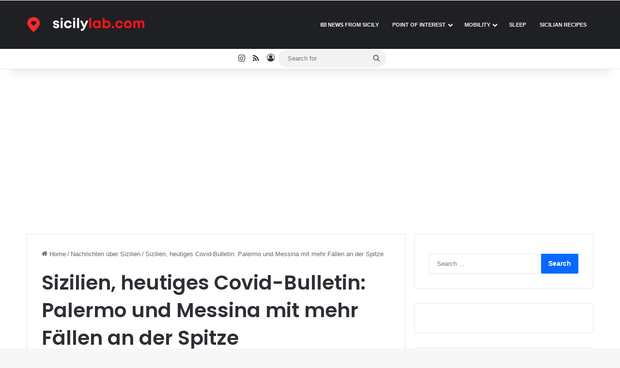

--- FILE ---
content_type: text/html; charset=UTF-8
request_url: https://sicilylab.com/sizilien-heutiges-covid-bulletin-palermo-und-messina-mit-mehr-fallen-an-der-spitze/
body_size: 20690
content:
<!DOCTYPE html>
<html lang="en-US">
<head>
	<meta charset="UTF-8">
	<meta name="google-adsense-account" content="ca-pub-0972176530158270">
	<link rel="profile" href="https://gmpg.org/xfn/11" />
	
<!-- Search Engine Optimization by Rank Math PRO - https://rankmath.com/ -->
<title>Sizilien, heutiges Covid-Bulletin: Palermo und Messina mit mehr Fällen an der Spitze - SicilyLab</title>
<meta name="description" content="#Sizilien #heutiges #CovidBulletin #Palermo #und #Messina #mit #mehr #Fällen #der #Spitze"/>
<meta name="robots" content="follow, index, max-snippet:-1, max-video-preview:-1, max-image-preview:large"/>
<link rel="canonical" href="https://sicilylab.com/sizilien-heutiges-covid-bulletin-palermo-und-messina-mit-mehr-fallen-an-der-spitze/" />
<meta property="og:locale" content="en_US" />
<meta property="og:type" content="article" />
<meta property="og:title" content="Sizilien, heutiges Covid-Bulletin: Palermo und Messina mit mehr Fällen an der Spitze - SicilyLab" />
<meta property="og:description" content="#Sizilien #heutiges #CovidBulletin #Palermo #und #Messina #mit #mehr #Fällen #der #Spitze" />
<meta property="og:url" content="https://sicilylab.com/sizilien-heutiges-covid-bulletin-palermo-und-messina-mit-mehr-fallen-an-der-spitze/" />
<meta property="og:site_name" content="SicilyLab" />
<meta property="article:section" content="Nachrichten über Sizilien" />
<meta property="og:updated_time" content="2025-05-01T02:32:20+02:00" />
<meta property="article:published_time" content="2022-03-20T17:30:08+01:00" />
<meta property="article:modified_time" content="2025-05-01T02:32:20+02:00" />
<meta name="twitter:card" content="summary_large_image" />
<meta name="twitter:title" content="Sizilien, heutiges Covid-Bulletin: Palermo und Messina mit mehr Fällen an der Spitze - SicilyLab" />
<meta name="twitter:description" content="#Sizilien #heutiges #CovidBulletin #Palermo #und #Messina #mit #mehr #Fällen #der #Spitze" />
<meta name="twitter:label1" content="Written by" />
<meta name="twitter:data1" content="admin" />
<meta name="twitter:label2" content="Time to read" />
<meta name="twitter:data2" content="Less than a minute" />
<script type="application/ld+json" class="rank-math-schema-pro">{"@context":"https://schema.org","@graph":[{"@type":["Person","Organization"],"@id":"https://sicilylab.com/#person","name":"SicilyLab"},{"@type":"WebSite","@id":"https://sicilylab.com/#website","url":"https://sicilylab.com","name":"SicilyLab","publisher":{"@id":"https://sicilylab.com/#person"},"inLanguage":"en-US"},{"@type":"BreadcrumbList","@id":"https://sicilylab.com/sizilien-heutiges-covid-bulletin-palermo-und-messina-mit-mehr-fallen-an-der-spitze/#breadcrumb","itemListElement":[{"@type":"ListItem","position":"1","item":{"@id":"https://sicilylab.com","name":"Home"}},{"@type":"ListItem","position":"2","item":{"@id":"https://sicilylab.com/nachrichten/","name":"Nachrichten \u00fcber Sizilien"}},{"@type":"ListItem","position":"3","item":{"@id":"https://sicilylab.com/sizilien-heutiges-covid-bulletin-palermo-und-messina-mit-mehr-fallen-an-der-spitze/","name":"Sizilien, heutiges Covid-Bulletin: Palermo und Messina mit mehr F\u00e4llen an der Spitze"}}]},{"@type":"WebPage","@id":"https://sicilylab.com/sizilien-heutiges-covid-bulletin-palermo-und-messina-mit-mehr-fallen-an-der-spitze/#webpage","url":"https://sicilylab.com/sizilien-heutiges-covid-bulletin-palermo-und-messina-mit-mehr-fallen-an-der-spitze/","name":"Sizilien, heutiges Covid-Bulletin: Palermo und Messina mit mehr F\u00e4llen an der Spitze - SicilyLab","datePublished":"2022-03-20T17:30:08+01:00","dateModified":"2025-05-01T02:32:20+02:00","isPartOf":{"@id":"https://sicilylab.com/#website"},"inLanguage":"en-US","breadcrumb":{"@id":"https://sicilylab.com/sizilien-heutiges-covid-bulletin-palermo-und-messina-mit-mehr-fallen-an-der-spitze/#breadcrumb"}},{"@type":"Person","@id":"https://sicilylab.com","name":"admin","url":"https://sicilylab.com","image":{"@type":"ImageObject","@id":"https://secure.gravatar.com/avatar/4c65633c3faf1a41862727c0a1497b837867b252bf961bf5292c64f43ca5d854?s=96&amp;d=mm&amp;r=g","url":"https://secure.gravatar.com/avatar/4c65633c3faf1a41862727c0a1497b837867b252bf961bf5292c64f43ca5d854?s=96&amp;d=mm&amp;r=g","caption":"admin","inLanguage":"en-US"},"sameAs":["https://sicilylab.com"]},{"@type":"BlogPosting","headline":"Sizilien, heutiges Covid-Bulletin: Palermo und Messina mit mehr F\u00e4llen an der Spitze - SicilyLab","datePublished":"2022-03-20T17:30:08+01:00","dateModified":"2025-05-01T02:32:20+02:00","articleSection":"Nachrichten \u00fcber Sizilien","author":{"@id":"https://sicilylab.com","name":"admin"},"publisher":{"@id":"https://sicilylab.com/#person"},"description":"#Sizilien #heutiges #CovidBulletin #Palermo #und #Messina #mit #mehr #F\u00e4llen #der #Spitze","name":"Sizilien, heutiges Covid-Bulletin: Palermo und Messina mit mehr F\u00e4llen an der Spitze - SicilyLab","@id":"https://sicilylab.com/sizilien-heutiges-covid-bulletin-palermo-und-messina-mit-mehr-fallen-an-der-spitze/#richSnippet","isPartOf":{"@id":"https://sicilylab.com/sizilien-heutiges-covid-bulletin-palermo-und-messina-mit-mehr-fallen-an-der-spitze/#webpage"},"inLanguage":"en-US","mainEntityOfPage":{"@id":"https://sicilylab.com/sizilien-heutiges-covid-bulletin-palermo-und-messina-mit-mehr-fallen-an-der-spitze/#webpage"}}]}</script>
<!-- /Rank Math WordPress SEO plugin -->

<link rel="alternate" type="application/rss+xml" title="SicilyLab &raquo; Feed" href="https://sicilylab.com/feed/" />
<link rel="alternate" type="application/rss+xml" title="SicilyLab &raquo; Comments Feed" href="https://sicilylab.com/comments/feed/" />

		<style type="text/css">
			:root{				
			--tie-preset-gradient-1: linear-gradient(135deg, rgba(6, 147, 227, 1) 0%, rgb(155, 81, 224) 100%);
			--tie-preset-gradient-2: linear-gradient(135deg, rgb(122, 220, 180) 0%, rgb(0, 208, 130) 100%);
			--tie-preset-gradient-3: linear-gradient(135deg, rgba(252, 185, 0, 1) 0%, rgba(255, 105, 0, 1) 100%);
			--tie-preset-gradient-4: linear-gradient(135deg, rgba(255, 105, 0, 1) 0%, rgb(207, 46, 46) 100%);
			--tie-preset-gradient-5: linear-gradient(135deg, rgb(238, 238, 238) 0%, rgb(169, 184, 195) 100%);
			--tie-preset-gradient-6: linear-gradient(135deg, rgb(74, 234, 220) 0%, rgb(151, 120, 209) 20%, rgb(207, 42, 186) 40%, rgb(238, 44, 130) 60%, rgb(251, 105, 98) 80%, rgb(254, 248, 76) 100%);
			--tie-preset-gradient-7: linear-gradient(135deg, rgb(255, 206, 236) 0%, rgb(152, 150, 240) 100%);
			--tie-preset-gradient-8: linear-gradient(135deg, rgb(254, 205, 165) 0%, rgb(254, 45, 45) 50%, rgb(107, 0, 62) 100%);
			--tie-preset-gradient-9: linear-gradient(135deg, rgb(255, 203, 112) 0%, rgb(199, 81, 192) 50%, rgb(65, 88, 208) 100%);
			--tie-preset-gradient-10: linear-gradient(135deg, rgb(255, 245, 203) 0%, rgb(182, 227, 212) 50%, rgb(51, 167, 181) 100%);
			--tie-preset-gradient-11: linear-gradient(135deg, rgb(202, 248, 128) 0%, rgb(113, 206, 126) 100%);
			--tie-preset-gradient-12: linear-gradient(135deg, rgb(2, 3, 129) 0%, rgb(40, 116, 252) 100%);
			--tie-preset-gradient-13: linear-gradient(135deg, #4D34FA, #ad34fa);
			--tie-preset-gradient-14: linear-gradient(135deg, #0057FF, #31B5FF);
			--tie-preset-gradient-15: linear-gradient(135deg, #FF007A, #FF81BD);
			--tie-preset-gradient-16: linear-gradient(135deg, #14111E, #4B4462);
			--tie-preset-gradient-17: linear-gradient(135deg, #F32758, #FFC581);

			
					--main-nav-background: #1f2024;
					--main-nav-secondry-background: rgba(0,0,0,0.2);
					--main-nav-primary-color: #0088ff;
					--main-nav-contrast-primary-color: #FFFFFF;
					--main-nav-text-color: #FFFFFF;
					--main-nav-secondry-text-color: rgba(225,255,255,0.5);
					--main-nav-main-border-color: rgba(255,255,255,0.07);
					--main-nav-secondry-border-color: rgba(255,255,255,0.04);
				
			}
		</style>
	<link rel="alternate" title="oEmbed (JSON)" type="application/json+oembed" href="https://sicilylab.com/wp-json/oembed/1.0/embed?url=https%3A%2F%2Fsicilylab.com%2Fsizilien-heutiges-covid-bulletin-palermo-und-messina-mit-mehr-fallen-an-der-spitze%2F" />
<link rel="alternate" title="oEmbed (XML)" type="text/xml+oembed" href="https://sicilylab.com/wp-json/oembed/1.0/embed?url=https%3A%2F%2Fsicilylab.com%2Fsizilien-heutiges-covid-bulletin-palermo-und-messina-mit-mehr-fallen-an-der-spitze%2F&#038;format=xml" />
<meta name="viewport" content="width=device-width, initial-scale=1.0" /><style id='wp-img-auto-sizes-contain-inline-css' type='text/css'>
img:is([sizes=auto i],[sizes^="auto," i]){contain-intrinsic-size:3000px 1500px}
/*# sourceURL=wp-img-auto-sizes-contain-inline-css */
</style>

<style id='wp-emoji-styles-inline-css' type='text/css'>

	img.wp-smiley, img.emoji {
		display: inline !important;
		border: none !important;
		box-shadow: none !important;
		height: 1em !important;
		width: 1em !important;
		margin: 0 0.07em !important;
		vertical-align: -0.1em !important;
		background: none !important;
		padding: 0 !important;
	}
/*# sourceURL=wp-emoji-styles-inline-css */
</style>
<link rel='stylesheet' id='wp-block-library-css' href='https://sicilylab.com/wp-includes/css/dist/block-library/style.min.css?ver=6.9' type='text/css' media='all' />
<style id='global-styles-inline-css' type='text/css'>
:root{--wp--preset--aspect-ratio--square: 1;--wp--preset--aspect-ratio--4-3: 4/3;--wp--preset--aspect-ratio--3-4: 3/4;--wp--preset--aspect-ratio--3-2: 3/2;--wp--preset--aspect-ratio--2-3: 2/3;--wp--preset--aspect-ratio--16-9: 16/9;--wp--preset--aspect-ratio--9-16: 9/16;--wp--preset--color--black: #000000;--wp--preset--color--cyan-bluish-gray: #abb8c3;--wp--preset--color--white: #ffffff;--wp--preset--color--pale-pink: #f78da7;--wp--preset--color--vivid-red: #cf2e2e;--wp--preset--color--luminous-vivid-orange: #ff6900;--wp--preset--color--luminous-vivid-amber: #fcb900;--wp--preset--color--light-green-cyan: #7bdcb5;--wp--preset--color--vivid-green-cyan: #00d084;--wp--preset--color--pale-cyan-blue: #8ed1fc;--wp--preset--color--vivid-cyan-blue: #0693e3;--wp--preset--color--vivid-purple: #9b51e0;--wp--preset--color--global-color: #0088ff;--wp--preset--gradient--vivid-cyan-blue-to-vivid-purple: linear-gradient(135deg,rgb(6,147,227) 0%,rgb(155,81,224) 100%);--wp--preset--gradient--light-green-cyan-to-vivid-green-cyan: linear-gradient(135deg,rgb(122,220,180) 0%,rgb(0,208,130) 100%);--wp--preset--gradient--luminous-vivid-amber-to-luminous-vivid-orange: linear-gradient(135deg,rgb(252,185,0) 0%,rgb(255,105,0) 100%);--wp--preset--gradient--luminous-vivid-orange-to-vivid-red: linear-gradient(135deg,rgb(255,105,0) 0%,rgb(207,46,46) 100%);--wp--preset--gradient--very-light-gray-to-cyan-bluish-gray: linear-gradient(135deg,rgb(238,238,238) 0%,rgb(169,184,195) 100%);--wp--preset--gradient--cool-to-warm-spectrum: linear-gradient(135deg,rgb(74,234,220) 0%,rgb(151,120,209) 20%,rgb(207,42,186) 40%,rgb(238,44,130) 60%,rgb(251,105,98) 80%,rgb(254,248,76) 100%);--wp--preset--gradient--blush-light-purple: linear-gradient(135deg,rgb(255,206,236) 0%,rgb(152,150,240) 100%);--wp--preset--gradient--blush-bordeaux: linear-gradient(135deg,rgb(254,205,165) 0%,rgb(254,45,45) 50%,rgb(107,0,62) 100%);--wp--preset--gradient--luminous-dusk: linear-gradient(135deg,rgb(255,203,112) 0%,rgb(199,81,192) 50%,rgb(65,88,208) 100%);--wp--preset--gradient--pale-ocean: linear-gradient(135deg,rgb(255,245,203) 0%,rgb(182,227,212) 50%,rgb(51,167,181) 100%);--wp--preset--gradient--electric-grass: linear-gradient(135deg,rgb(202,248,128) 0%,rgb(113,206,126) 100%);--wp--preset--gradient--midnight: linear-gradient(135deg,rgb(2,3,129) 0%,rgb(40,116,252) 100%);--wp--preset--font-size--small: 13px;--wp--preset--font-size--medium: 20px;--wp--preset--font-size--large: 36px;--wp--preset--font-size--x-large: 42px;--wp--preset--spacing--20: 0.44rem;--wp--preset--spacing--30: 0.67rem;--wp--preset--spacing--40: 1rem;--wp--preset--spacing--50: 1.5rem;--wp--preset--spacing--60: 2.25rem;--wp--preset--spacing--70: 3.38rem;--wp--preset--spacing--80: 5.06rem;--wp--preset--shadow--natural: 6px 6px 9px rgba(0, 0, 0, 0.2);--wp--preset--shadow--deep: 12px 12px 50px rgba(0, 0, 0, 0.4);--wp--preset--shadow--sharp: 6px 6px 0px rgba(0, 0, 0, 0.2);--wp--preset--shadow--outlined: 6px 6px 0px -3px rgb(255, 255, 255), 6px 6px rgb(0, 0, 0);--wp--preset--shadow--crisp: 6px 6px 0px rgb(0, 0, 0);}:where(.is-layout-flex){gap: 0.5em;}:where(.is-layout-grid){gap: 0.5em;}body .is-layout-flex{display: flex;}.is-layout-flex{flex-wrap: wrap;align-items: center;}.is-layout-flex > :is(*, div){margin: 0;}body .is-layout-grid{display: grid;}.is-layout-grid > :is(*, div){margin: 0;}:where(.wp-block-columns.is-layout-flex){gap: 2em;}:where(.wp-block-columns.is-layout-grid){gap: 2em;}:where(.wp-block-post-template.is-layout-flex){gap: 1.25em;}:where(.wp-block-post-template.is-layout-grid){gap: 1.25em;}.has-black-color{color: var(--wp--preset--color--black) !important;}.has-cyan-bluish-gray-color{color: var(--wp--preset--color--cyan-bluish-gray) !important;}.has-white-color{color: var(--wp--preset--color--white) !important;}.has-pale-pink-color{color: var(--wp--preset--color--pale-pink) !important;}.has-vivid-red-color{color: var(--wp--preset--color--vivid-red) !important;}.has-luminous-vivid-orange-color{color: var(--wp--preset--color--luminous-vivid-orange) !important;}.has-luminous-vivid-amber-color{color: var(--wp--preset--color--luminous-vivid-amber) !important;}.has-light-green-cyan-color{color: var(--wp--preset--color--light-green-cyan) !important;}.has-vivid-green-cyan-color{color: var(--wp--preset--color--vivid-green-cyan) !important;}.has-pale-cyan-blue-color{color: var(--wp--preset--color--pale-cyan-blue) !important;}.has-vivid-cyan-blue-color{color: var(--wp--preset--color--vivid-cyan-blue) !important;}.has-vivid-purple-color{color: var(--wp--preset--color--vivid-purple) !important;}.has-black-background-color{background-color: var(--wp--preset--color--black) !important;}.has-cyan-bluish-gray-background-color{background-color: var(--wp--preset--color--cyan-bluish-gray) !important;}.has-white-background-color{background-color: var(--wp--preset--color--white) !important;}.has-pale-pink-background-color{background-color: var(--wp--preset--color--pale-pink) !important;}.has-vivid-red-background-color{background-color: var(--wp--preset--color--vivid-red) !important;}.has-luminous-vivid-orange-background-color{background-color: var(--wp--preset--color--luminous-vivid-orange) !important;}.has-luminous-vivid-amber-background-color{background-color: var(--wp--preset--color--luminous-vivid-amber) !important;}.has-light-green-cyan-background-color{background-color: var(--wp--preset--color--light-green-cyan) !important;}.has-vivid-green-cyan-background-color{background-color: var(--wp--preset--color--vivid-green-cyan) !important;}.has-pale-cyan-blue-background-color{background-color: var(--wp--preset--color--pale-cyan-blue) !important;}.has-vivid-cyan-blue-background-color{background-color: var(--wp--preset--color--vivid-cyan-blue) !important;}.has-vivid-purple-background-color{background-color: var(--wp--preset--color--vivid-purple) !important;}.has-black-border-color{border-color: var(--wp--preset--color--black) !important;}.has-cyan-bluish-gray-border-color{border-color: var(--wp--preset--color--cyan-bluish-gray) !important;}.has-white-border-color{border-color: var(--wp--preset--color--white) !important;}.has-pale-pink-border-color{border-color: var(--wp--preset--color--pale-pink) !important;}.has-vivid-red-border-color{border-color: var(--wp--preset--color--vivid-red) !important;}.has-luminous-vivid-orange-border-color{border-color: var(--wp--preset--color--luminous-vivid-orange) !important;}.has-luminous-vivid-amber-border-color{border-color: var(--wp--preset--color--luminous-vivid-amber) !important;}.has-light-green-cyan-border-color{border-color: var(--wp--preset--color--light-green-cyan) !important;}.has-vivid-green-cyan-border-color{border-color: var(--wp--preset--color--vivid-green-cyan) !important;}.has-pale-cyan-blue-border-color{border-color: var(--wp--preset--color--pale-cyan-blue) !important;}.has-vivid-cyan-blue-border-color{border-color: var(--wp--preset--color--vivid-cyan-blue) !important;}.has-vivid-purple-border-color{border-color: var(--wp--preset--color--vivid-purple) !important;}.has-vivid-cyan-blue-to-vivid-purple-gradient-background{background: var(--wp--preset--gradient--vivid-cyan-blue-to-vivid-purple) !important;}.has-light-green-cyan-to-vivid-green-cyan-gradient-background{background: var(--wp--preset--gradient--light-green-cyan-to-vivid-green-cyan) !important;}.has-luminous-vivid-amber-to-luminous-vivid-orange-gradient-background{background: var(--wp--preset--gradient--luminous-vivid-amber-to-luminous-vivid-orange) !important;}.has-luminous-vivid-orange-to-vivid-red-gradient-background{background: var(--wp--preset--gradient--luminous-vivid-orange-to-vivid-red) !important;}.has-very-light-gray-to-cyan-bluish-gray-gradient-background{background: var(--wp--preset--gradient--very-light-gray-to-cyan-bluish-gray) !important;}.has-cool-to-warm-spectrum-gradient-background{background: var(--wp--preset--gradient--cool-to-warm-spectrum) !important;}.has-blush-light-purple-gradient-background{background: var(--wp--preset--gradient--blush-light-purple) !important;}.has-blush-bordeaux-gradient-background{background: var(--wp--preset--gradient--blush-bordeaux) !important;}.has-luminous-dusk-gradient-background{background: var(--wp--preset--gradient--luminous-dusk) !important;}.has-pale-ocean-gradient-background{background: var(--wp--preset--gradient--pale-ocean) !important;}.has-electric-grass-gradient-background{background: var(--wp--preset--gradient--electric-grass) !important;}.has-midnight-gradient-background{background: var(--wp--preset--gradient--midnight) !important;}.has-small-font-size{font-size: var(--wp--preset--font-size--small) !important;}.has-medium-font-size{font-size: var(--wp--preset--font-size--medium) !important;}.has-large-font-size{font-size: var(--wp--preset--font-size--large) !important;}.has-x-large-font-size{font-size: var(--wp--preset--font-size--x-large) !important;}
/*# sourceURL=global-styles-inline-css */
</style>

<style id='classic-theme-styles-inline-css' type='text/css'>
/*! This file is auto-generated */
.wp-block-button__link{color:#fff;background-color:#32373c;border-radius:9999px;box-shadow:none;text-decoration:none;padding:calc(.667em + 2px) calc(1.333em + 2px);font-size:1.125em}.wp-block-file__button{background:#32373c;color:#fff;text-decoration:none}
/*# sourceURL=/wp-includes/css/classic-themes.min.css */
</style>
<link rel='stylesheet' id='toc-screen-css' href='https://sicilylab.com/wp-content/plugins/table-of-contents-plus/screen.min.css?ver=2411.1' type='text/css' media='all' />
<link rel='stylesheet' id='tie-css-base-css' href='https://sicilylab.com/wp-content/themes/jannah/assets/css/base.min.css?ver=7.6.3' type='text/css' media='all' />
<link rel='stylesheet' id='tie-css-styles-css' href='https://sicilylab.com/wp-content/themes/jannah/assets/css/style.min.css?ver=7.6.3' type='text/css' media='all' />
<link rel='stylesheet' id='tie-css-widgets-css' href='https://sicilylab.com/wp-content/themes/jannah/assets/css/widgets.min.css?ver=7.6.3' type='text/css' media='all' />
<link rel='stylesheet' id='tie-css-helpers-css' href='https://sicilylab.com/wp-content/themes/jannah/assets/css/helpers.min.css?ver=7.6.3' type='text/css' media='all' />
<link rel='stylesheet' id='tie-fontawesome5-css' href='https://sicilylab.com/wp-content/themes/jannah/assets/css/fontawesome.css?ver=7.6.3' type='text/css' media='all' />
<link rel='stylesheet' id='tie-css-ilightbox-css' href='https://sicilylab.com/wp-content/themes/jannah/assets/ilightbox/dark-skin/skin.css?ver=7.6.3' type='text/css' media='all' />
<link rel='stylesheet' id='tie-css-shortcodes-css' href='https://sicilylab.com/wp-content/themes/jannah/assets/css/plugins/shortcodes.min.css?ver=7.6.3' type='text/css' media='all' />
<link rel='stylesheet' id='tie-css-single-css' href='https://sicilylab.com/wp-content/themes/jannah/assets/css/single.min.css?ver=7.6.3' type='text/css' media='all' />
<link rel='stylesheet' id='tie-css-print-css' href='https://sicilylab.com/wp-content/themes/jannah/assets/css/print.css?ver=7.6.3' type='text/css' media='print' />
<link rel='stylesheet' id='tie-theme-child-css-css' href='https://sicilylab.com/wp-content/themes/jannah-child/style.css?ver=6.9' type='text/css' media='all' />
<style id='tie-theme-child-css-inline-css' type='text/css'>
.wf-active .logo-text,.wf-active h1,.wf-active h2,.wf-active h3,.wf-active h4,.wf-active h5,.wf-active h6,.wf-active .the-subtitle{font-family: 'Poppins';}#main-nav .main-menu > ul > li > a{font-size: 11px;text-transform: uppercase;}#tie-wrapper .media-page-layout .thumb-title,#tie-wrapper .mag-box.full-width-img-news-box .posts-items>li .post-title,#tie-wrapper .miscellaneous-box .posts-items>li:first-child .post-title,#tie-wrapper .big-thumb-left-box .posts-items li:first-child .post-title{font-size: 12px;}@media (min-width: 992px){.full-width .fullwidth-slider-wrapper .thumb-overlay .thumb-content .thumb-title,.full-width .wide-next-prev-slider-wrapper .thumb-overlay .thumb-content .thumb-title,.full-width .wide-slider-with-navfor-wrapper .thumb-overlay .thumb-content .thumb-title,.full-width .boxed-slider-wrapper .thumb-overlay .thumb-title{font-size: 12px;}}#content a:hover{text-decoration: underline !important;}#tie-container a.post-title:hover,#tie-container .post-title a:hover,#tie-container .thumb-overlay .thumb-title a:hover{background-size: 100% 2px;text-decoration: none !important;}a.post-title,.post-title a{background-image: linear-gradient(to bottom,#000 0%,#000 98%);background-size: 0 1px;background-repeat: no-repeat;background-position: left 100%;color: #000;}.dark-skin a.post-title,.dark-skin .post-title a{color: #fff;background-image: linear-gradient(to bottom,#fff 0%,#fff 98%);}#header-notification-bar{background: var( --tie-preset-gradient-13 );}#header-notification-bar{--tie-buttons-color: #FFFFFF;--tie-buttons-border-color: #FFFFFF;--tie-buttons-hover-color: #e1e1e1;--tie-buttons-hover-text: #000000;}#header-notification-bar{--tie-buttons-text: #000000;}.tie-cat-128,.tie-cat-item-128 > span{background-color:#e67e22 !important;color:#FFFFFF !important;}.tie-cat-128:after{border-top-color:#e67e22 !important;}.tie-cat-128:hover{background-color:#c86004 !important;}.tie-cat-128:hover:after{border-top-color:#c86004 !important;}.tie-cat-134,.tie-cat-item-134 > span{background-color:#2ecc71 !important;color:#FFFFFF !important;}.tie-cat-134:after{border-top-color:#2ecc71 !important;}.tie-cat-134:hover{background-color:#10ae53 !important;}.tie-cat-134:hover:after{border-top-color:#10ae53 !important;}.tie-cat-141,.tie-cat-item-141 > span{background-color:#9b59b6 !important;color:#FFFFFF !important;}.tie-cat-141:after{border-top-color:#9b59b6 !important;}.tie-cat-141:hover{background-color:#7d3b98 !important;}.tie-cat-141:hover:after{border-top-color:#7d3b98 !important;}.tie-cat-143,.tie-cat-item-143 > span{background-color:#34495e !important;color:#FFFFFF !important;}.tie-cat-143:after{border-top-color:#34495e !important;}.tie-cat-143:hover{background-color:#162b40 !important;}.tie-cat-143:hover:after{border-top-color:#162b40 !important;}.tie-cat-145,.tie-cat-item-145 > span{background-color:#795548 !important;color:#FFFFFF !important;}.tie-cat-145:after{border-top-color:#795548 !important;}.tie-cat-145:hover{background-color:#5b372a !important;}.tie-cat-145:hover:after{border-top-color:#5b372a !important;}.tie-cat-146,.tie-cat-item-146 > span{background-color:#4CAF50 !important;color:#FFFFFF !important;}.tie-cat-146:after{border-top-color:#4CAF50 !important;}.tie-cat-146:hover{background-color:#2e9132 !important;}.tie-cat-146:hover:after{border-top-color:#2e9132 !important;}@media (max-width: 991px){.side-aside.normal-side{background: #2f88d6;background: -webkit-linear-gradient(135deg,#5933a2,#2f88d6 );background: -moz-linear-gradient(135deg,#5933a2,#2f88d6 );background: -o-linear-gradient(135deg,#5933a2,#2f88d6 );background: linear-gradient(135deg,#2f88d6,#5933a2 );}}.fot {text-align: left;}a { color: blu; font-style: bold;}.entry clearfix a{ font-variant;color:blue}  color: blu;:root{ --p24h-radius: 14px; --p24h-radius-sm: 10px; --p24h-text: #111827; --p24h-muted: #4b5563; --p24h-border: rgba(17,24,39,.12); --p24h-blue: #2563eb; --p24h-cyan: #06b6d4; --p24h-green: #16a34a; --p24h-amber: #f59e0b; --p24h-red: #ef4444; --p24h-purple: #7c3aed; --p24h-bg-soft: #f8fafc; --p24h-shadow: 0 10px 28px rgba(17,24,39,.10); --p24h-shadow-sm: 0 6px 18px rgba(17,24,39,.10);}.p24h-chips{ display:flex; flex-wrap:wrap; gap:10px; margin: 12px 0 14px;}.p24h-chip{ display:inline-flex; align-items:center; gap:8px; padding:8px 12px; border-radius: 999px; text-decoration:none !important; font-weight: 700; font-size: 14px; color: var(--p24h-text) !important; background: linear-gradient(180deg,#ffffff,#f3f4f6); border: 1px solid var(--p24h-border); box-shadow: 0 3px 10px rgba(17,24,39,.06); transition: transform .15s ease,box-shadow .15s ease;}.p24h-chip:hover{ transform: translateY(-1px); box-shadow: 0 10px 22px rgba(17,24,39,.12);}.p24h-map{ margin: 12px 0 14px; border-radius: var(--p24h-radius); overflow:hidden; box-shadow: var(--p24h-shadow); border: 1px solid var(--p24h-border); background: #fff;}.p24h-map iframe{ width: 100% !important; max-width: 100% !important; border: 0 !important; display:block;}.p24h-box{ margin: 14px 0; padding: 12px 14px; border-radius: var(--p24h-radius); border: 1px solid var(--p24h-border); background: var(--p24h-bg-soft); box-shadow: 0 6px 18px rgba(17,24,39,.08); color: var(--p24h-text);}.p24h-box strong{ font-weight: 800;}.p24h-box--info{ border-left: 6px solid var(--p24h-blue); background: linear-gradient(180deg,rgba(37,99,235,.10),rgba(248,250,252,1));}.p24h-box--warning{ border-left: 6px solid var(--p24h-red); background: linear-gradient(180deg,rgba(239,68,68,.10),rgba(248,250,252,1));}.p24h-box--note{ border-left: 6px solid var(--p24h-purple); background: linear-gradient(180deg,rgba(124,58,237,.10),rgba(248,250,252,1));}.p24h-box ul{ margin: 10px 0 0 18px;}.p24h-card{ margin: 14px 0; padding: 14px 14px; border-radius: var(--p24h-radius); border: 1px solid var(--p24h-border); background: #fff; box-shadow: var(--p24h-shadow-sm);}.p24h-card h3{ margin: 0 0 8px; font-size: 18px; line-height: 1.25;}.p24h-card .p24h-meta{ margin: 0 0 10px; color: var(--p24h-muted);}.p24h-card .p24h-meta strong{ color: var(--p24h-text);}.p24h-card-pharmacy{ border-left: 6px solid var(--p24h-green); background: linear-gradient(180deg,rgba(22,163,74,.07),#ffffff 45%);}.p24h-card-parapharmacy{ border-left: 6px solid var(--p24h-cyan); background: linear-gradient(180deg,rgba(6,182,212,.08),#ffffff 45%);}.p24h-links{ display:flex; flex-wrap:wrap; gap:10px;}.p24h-btn{ display:inline-flex; align-items:center; gap:8px; padding: 10px 12px; border-radius: 12px; text-decoration:none !important; font-weight: 800; font-size: 14px; border: 1px solid rgba(0,0,0,.08); background: linear-gradient(180deg,#ffffff,#f3f4f6); color: var(--p24h-text) !important; box-shadow: 0 4px 14px rgba(17,24,39,.10); transition: transform .15s ease,box-shadow .15s ease;}.p24h-btn:hover{ transform: translateY(-1px); box-shadow: 0 12px 26px rgba(17,24,39,.16);}.p24h-btn-ghost{ background: #fff; border: 1px dashed rgba(17,24,39,.25);}.p24h-card ul,.p24h-box ul{ padding-left: 18px;}.p24h-card li,.p24h-box li{ margin: 6px 0;}.entry-content h3{ letter-spacing: -.01em;}@media (max-width: 600px){ .p24h-chip{ font-size: 13px; padding: 8px 10px; } .p24h-card{ padding: 12px; } .p24h-btn{ width: 100%; justify-content:center; }}.vl-tip-box { background: #f8fafc; border: 1px solid #e5e7eb; padding: 12px 12px; border-radius: 12px; margin: 12px 0;}.vl-tip-box__label { margin: 0 0 6px 0; font-weight: 600;}.vl-tip-box__content { margin: 0;}.vl-report-box { background: #eefbf3; border: 1px solid #c7f0d5; padding: 14px 14px; border-radius: 12px; margin: 14px 0;}.vl-report-box__title { margin: 0 0 8px 0; font-weight: 600;}.vl-report-box__text { margin: 0 0 8px 0;}.vl-report-box__mail { margin: 0;}.vl-report-box__mail a { text-decoration: none; font-weight: 600;}.vl-report-box__mail a:hover { text-decoration: underline;}
/*# sourceURL=tie-theme-child-css-inline-css */
</style>
<script type="text/javascript" src="https://sicilylab.com/wp-includes/js/jquery/jquery.min.js?ver=3.7.1" id="jquery-core-js"></script>
<script type="text/javascript" src="https://sicilylab.com/wp-includes/js/jquery/jquery-migrate.min.js?ver=3.4.1" id="jquery-migrate-js"></script>
<script type="text/javascript" id="seo-automated-link-building-js-extra">
/* <![CDATA[ */
var seoAutomatedLinkBuilding = {"ajaxUrl":"https://sicilylab.com/wp-admin/admin-ajax.php"};
//# sourceURL=seo-automated-link-building-js-extra
/* ]]> */
</script>
<script type="text/javascript" src="https://sicilylab.com/wp-content/plugins/seo-automated-link-building/js/seo-automated-link-building.js?ver=6.9" id="seo-automated-link-building-js"></script>
<link rel="https://api.w.org/" href="https://sicilylab.com/wp-json/" /><link rel="alternate" title="JSON" type="application/json" href="https://sicilylab.com/wp-json/wp/v2/posts/181026" /><meta name="generator" content="WordPress 6.9" />
<link rel='shortlink' href='https://sicilylab.com/?p=181026' />
<meta http-equiv="X-UA-Compatible" content="IE=edge"><script async src="https://pagead2.googlesyndication.com/pagead/js/adsbygoogle.js?client=ca-pub-0972176530158270"
     crossorigin="anonymous"></script>
<!-- GetYourGuide Analytics -->

<script async defer src="https://widget.getyourguide.com/dist/pa.umd.production.min.js" data-gyg-partner-id="1BSBCLG"></script>
<script type="text/javascript" id="google_gtagjs" src="https://www.googletagmanager.com/gtag/js?id=G-9D1BV1E0YX" async="async"></script>
<script type="text/javascript" id="google_gtagjs-inline">
/* <![CDATA[ */
window.dataLayer = window.dataLayer || [];function gtag(){dataLayer.push(arguments);}gtag('js', new Date());gtag('config', 'G-9D1BV1E0YX', {} );
/* ]]> */
</script>
<link rel="icon" href="https://sicilylab.com/wp-content/uploads/2023/06/cropped-sicilylab_favico-1-768x768.png.jpg" sizes="32x32" />
<link rel="icon" href="https://sicilylab.com/wp-content/uploads/2023/06/cropped-sicilylab_favico-1-768x768.png.jpg" sizes="192x192" />
<link rel="apple-touch-icon" href="https://sicilylab.com/wp-content/uploads/2023/06/cropped-sicilylab_favico-1-768x768.png.jpg" />
<meta name="msapplication-TileImage" content="https://sicilylab.com/wp-content/uploads/2023/06/cropped-sicilylab_favico-1-768x768.png.jpg" />
</head>

<body id="tie-body" class="wp-singular post-template-default single single-post postid-181026 single-format-standard wp-theme-jannah wp-child-theme-jannah-child wrapper-has-shadow block-head-1 magazine1 is-thumb-overlay-disabled is-desktop is-header-layout-1 sidebar-right has-sidebar post-layout-1 narrow-title-narrow-media">



<div class="background-overlay">

	<div id="tie-container" class="site tie-container">

		
		<div id="tie-wrapper">

			
<header id="theme-header" class="theme-header header-layout-1 main-nav-dark main-nav-default-dark main-nav-below no-stream-item top-nav-active top-nav-light top-nav-default-light top-nav-below top-nav-below-main-nav has-shadow has-normal-width-logo mobile-header-default">
	
<div class="main-nav-wrapper">
	<nav id="main-nav"  class="main-nav header-nav menu-style-default menu-style-solid-bg" style="line-height:100px" aria-label="Primary Navigation">
		<div class="container">

			<div class="main-menu-wrapper">

				<div id="mobile-header-components-area_1" class="mobile-header-components"><ul class="components"><li class="mobile-component_menu custom-menu-link"><a href="#" id="mobile-menu-icon" class=""><span class="tie-mobile-menu-icon nav-icon is-layout-1"></span><span class="screen-reader-text">Menu</span></a></li></ul></div>
						<div class="header-layout-1-logo" style="width:271px">
							
		<div id="logo" class="image-logo" >

			
			<a title="Sicilylab" href="https://sicilylab.com/">
				
				<picture class="tie-logo-default tie-logo-picture">
					
					<source class="tie-logo-source-default tie-logo-source" srcset="https://sicilylab.com/wp-content/uploads/2023/01/sicilylab-logo.png">
					<img class="tie-logo-img-default tie-logo-img" src="https://sicilylab.com/wp-content/uploads/2023/01/sicilylab-logo.png" alt="Sicilylab" width="271" height="60" style="max-height:60px; width: auto;" />
				</picture>
						</a>

			
		</div><!-- #logo /-->

								</div>

						<div id="mobile-header-components-area_2" class="mobile-header-components"><ul class="components"><li class="mobile-component_search custom-menu-link">
				<a href="#" class="tie-search-trigger-mobile">
					<span class="tie-icon-search tie-search-icon" aria-hidden="true"></span>
					<span class="screen-reader-text">Search for</span>
				</a>
			</li></ul></div>
				<div id="menu-components-wrap">

					
					<div class="main-menu main-menu-wrap">
						<div id="main-nav-menu" class="main-menu header-menu"><ul id="menu-primary-menu" class="menu"><li id="menu-item-407956" class="menu-item menu-item-type-taxonomy menu-item-object-category menu-item-407956 menu-item-has-icon"><a href="https://sicilylab.com/news/"> <span aria-hidden="true" class="tie-menu-icon far fa-newspaper"></span> News from Sicily</a></li>
<li id="menu-item-976804" class="menu-item menu-item-type-taxonomy menu-item-object-category menu-item-has-children menu-item-976804"><a href="https://sicilylab.com/point-of-interest/">Point of interest</a>
<ul class="sub-menu menu-sub-content">
	<li id="menu-item-976849" class="menu-item menu-item-type-custom menu-item-object-custom menu-item-976849"><a href="https://sicilylab.com/tag/poi-agrigento/">POI Agrigento</a></li>
	<li id="menu-item-977389" class="menu-item menu-item-type-custom menu-item-object-custom menu-item-977389"><a href="https://sicilylab.com/tag/poi-messina/">POI Messina</a></li>
	<li id="menu-item-976847" class="menu-item menu-item-type-custom menu-item-object-custom menu-item-976847"><a href="https://sicilylab.com/tag/poi-palermo/">POI Palermo</a></li>
</ul>
</li>
<li id="menu-item-976803" class="menu-item menu-item-type-taxonomy menu-item-object-category menu-item-has-children menu-item-976803"><a href="https://sicilylab.com/mobility/">Mobility</a>
<ul class="sub-menu menu-sub-content">
	<li id="menu-item-976850" class="menu-item menu-item-type-custom menu-item-object-custom menu-item-976850"><a href="https://sicilylab.com/tag/mobility-palermo/">Mobility Palermo</a></li>
	<li id="menu-item-976852" class="menu-item menu-item-type-custom menu-item-object-custom menu-item-976852"><a href="https://sicilylab.com/tag/mobility-trapani/">Mobility Trapani</a></li>
</ul>
</li>
<li id="menu-item-407958" class="menu-item menu-item-type-taxonomy menu-item-object-category menu-item-407958"><a href="https://sicilylab.com/to-sleep/">Sleep</a></li>
<li id="menu-item-972434" class="menu-item menu-item-type-taxonomy menu-item-object-category menu-item-972434"><a href="https://sicilylab.com/sicilian-recipes/">Sicilian recipes</a></li>
</ul></div>					</div><!-- .main-menu /-->

					<ul class="components"></ul><!-- Components -->
				</div><!-- #menu-components-wrap /-->
			</div><!-- .main-menu-wrapper /-->
		</div><!-- .container /-->

			</nav><!-- #main-nav /-->
</div><!-- .main-nav-wrapper /-->


<nav id="top-nav"  class="has-menu-components top-nav header-nav" aria-label="Secondary Navigation">
	<div class="container">
		<div class="topbar-wrapper">

			
			<div class="tie-alignleft">
							</div><!-- .tie-alignleft /-->

			<div class="tie-alignright">
				<ul class="components"> <li class="social-icons-item"><a class="social-link instagram-social-icon" rel="external noopener nofollow" target="_blank" href="#"><span class="tie-social-icon tie-icon-instagram"></span><span class="screen-reader-text">Instagram</span></a></li><li class="social-icons-item"><a class="social-link rss-social-icon" rel="external noopener nofollow" target="_blank" href="https://sicilylab.com/feed/"><span class="tie-social-icon tie-icon-feed"></span><span class="screen-reader-text">RSS</span></a></li> 
	
		<li class=" popup-login-icon menu-item custom-menu-link">
			<a href="#" class="lgoin-btn tie-popup-trigger">
				<span class="tie-icon-author" aria-hidden="true"></span>
				<span class="screen-reader-text">Log In</span>			</a>
		</li>

						<li class="search-bar menu-item custom-menu-link" aria-label="Search">
				<form method="get" id="search" action="https://sicilylab.com/">
					<input id="search-input"  inputmode="search" type="text" name="s" title="Search for" placeholder="Search for" />
					<button id="search-submit" type="submit">
						<span class="tie-icon-search tie-search-icon" aria-hidden="true"></span>
						<span class="screen-reader-text">Search for</span>
					</button>
				</form>
			</li>
			</ul><!-- Components -->			</div><!-- .tie-alignright /-->

		</div><!-- .topbar-wrapper /-->
	</div><!-- .container /-->
</nav><!-- #top-nav /-->
</header>

<div id="content" class="site-content container"><div id="main-content-row" class="tie-row main-content-row">

<div class="main-content tie-col-md-8 tie-col-xs-12" role="main">

	
	<article id="the-post" class="container-wrapper post-content tie-standard">

		
<header class="entry-header-outer">

	<nav id="breadcrumb"><a href="https://sicilylab.com/"><span class="tie-icon-home" aria-hidden="true"></span> Home</a><em class="delimiter">/</em><a href="https://sicilylab.com/nachrichten/">Nachrichten über Sizilien</a><em class="delimiter">/</em><span class="current">Sizilien, heutiges Covid-Bulletin: Palermo und Messina mit mehr Fällen an der Spitze</span></nav><script type="application/ld+json">{"@context":"http:\/\/schema.org","@type":"BreadcrumbList","@id":"#Breadcrumb","itemListElement":[{"@type":"ListItem","position":1,"item":{"name":"Home","@id":"https:\/\/sicilylab.com\/"}},{"@type":"ListItem","position":2,"item":{"name":"Nachrichten \u00fcber Sizilien","@id":"https:\/\/sicilylab.com\/nachrichten\/"}}]}</script>
	<div class="entry-header">

		
		<h1 class="post-title entry-title">
			Sizilien, heutiges Covid-Bulletin: Palermo und Messina mit mehr Fällen an der Spitze		</h1>

		<div class="single-post-meta post-meta clearfix"><span class="meta-item last-updated">Last Updated: May 1, 2025</span><div class="tie-alignright"><span class="meta-views meta-item "><span class="tie-icon-fire" aria-hidden="true"></span> 52 </span></div></div><!-- .post-meta -->	</div><!-- .entry-header /-->

	
	
</header><!-- .entry-header-outer /-->


<div  class="featured-area"><div class="featured-area-inner"><figure class="single-featured-image"></figure></div></div>
		<div class="entry-content entry clearfix">

			
			<p>This content has been archived. It may no longer be relevant</p><p>#Sizilien #heutiges #CovidBulletin #Palermo #und #Messina #mit #mehr #Fällen #der #Spitze</p>
<div>
<p><button id="listenButton1" class="responsivevoice-button" type="button" value="Play" title="ResponsiveVoice Tap to Start/Stop Speech"><span>? Audio des Artikels anhören</span></button></p>
<div align="justify">
<p><strong>SIZILIEN &#8211;</strong> Ich bin <strong>3.696</strong> der <strong>positiver Strom</strong> zum <strong>Covid</strong> in <strong>Sizilien</strong>für insgesamt 236.862.<br /><strong>4.777</strong> stattdessen ich <strong>neue Fälle</strong>die 905.770 Stufen erreichen, die seit dem Anfang des angesteckt werden <strong>Pandemie</strong> auf der Insel.</p>
<p>Auch für heute <strong>Sonntag, 20.<br />März</strong>kommen von der <strong>Gesundheitsministerium</strong> die neuen Daten auf der <strong>Coronavirus-Situation in Sizilien</strong>.</p>
<p><strong>2.225</strong> der <strong>entlassen / geheilt</strong>für insgesamt 659.048 Probanden, die die Krankheit überwunden und besiegt haben.<br /><strong>12</strong> endlich ich <strong>verstorben</strong>.<br /> Die <strong>die Opfer</strong> insgesamt berühren sie i <strong>10 Tausend</strong> und genau 9.860 Sizilianer sind durch das Virus ums Leben gekommen.</p>
<h2>Covid-Fälle nach Provinz (insgesamt und Anstieg der Fälle)</h2>
<ul>
<li><strong>Palermo</strong>: 215.192 (<strong>1.663</strong>);</li>
<li><strong>Catania</strong>: 198.740 (<strong>709</strong>);</li>
<li><strong>Messina</strong>: 121.514 (<strong>1.303</strong>);</li>
<li><strong>Syrakus</strong>: 84.269 (<strong>422</strong>);</li>
<li><strong>Agrigent</strong>: 68.395 (<strong>637</strong>);</li>
<li><strong><a href="https://sicilylab.com/ragusa-superiore/" data-internallinksmanager029f6b8e52c="6" title="Ragusa Superiore">Ragusa</a></strong>: 67.558 (<strong>445</strong>);</li>
<li><strong><a href="https://sicilylab.com/trapani/" data-internallinksmanager029f6b8e52c="13" title="Trapani seaside attractions, places to visit and suggested hotels">Trapani</a></strong>: 67.023 (<strong>323</strong>);</li>
<li><strong>Caltanisetta</strong>: 56.465 (<strong>324</strong>);</li>
<li><strong>Enna</strong>: 26.614 (<strong>107</strong>).</li>
</ul>
<h2>Notiz</h2>
<p>Die Region Sizilien kommuniziert über die <strong>Gesamtzahl der bestätigten Fälle</strong> heute mitgeteilt, n.<br /><strong>1.156 beziehen sich auf Tage vor dem 19.03.22</strong> (davon Nr.<br />1032 vom 18.03.22) und das zwischen i <strong>verstorben</strong> heute mitgeteilt, <strong>2</strong> beziehen sich auf den 19.03.2022, <strong>6</strong> bis 18.03.2022, <strong>3</strong> bis 28.01.2022, <strong>1</strong> bis 22.01.2022.</p>
</div>
<p><span></span><span><span></span>&lt;meta itemprop=&quot;name&quot; content=&quot;L’informazione digitale siciliana.<br />Quotidiano di cronaca, meteo, coronavirus, scuola, sport, politica in Sicilia.&#8221;/&gt;</span></div>

			
		</div><!-- .entry-content /-->

				<div id="post-extra-info">
			<div class="theiaStickySidebar">
				<div class="single-post-meta post-meta clearfix"><span class="meta-item last-updated">Last Updated: May 1, 2025</span><div class="tie-alignright"><span class="meta-views meta-item "><span class="tie-icon-fire" aria-hidden="true"></span> 52 </span></div></div><!-- .post-meta -->
			</div>
		</div>

		<div class="clearfix"></div>
		<script id="tie-schema-json" type="application/ld+json">{"@context":"http:\/\/schema.org","@type":"BlogPosting","dateCreated":"2022-03-20T17:30:08+01:00","datePublished":"2022-03-20T17:30:08+01:00","dateModified":"2025-05-01T02:32:20+02:00","headline":"Sizilien, heutiges Covid-Bulletin: Palermo und Messina mit mehr F\u00e4llen an der Spitze","name":"Sizilien, heutiges Covid-Bulletin: Palermo und Messina mit mehr F\u00e4llen an der Spitze","keywords":[],"url":"https:\/\/sicilylab.com\/sizilien-heutiges-covid-bulletin-palermo-und-messina-mit-mehr-fallen-an-der-spitze\/","description":"#Sizilien #heutiges #CovidBulletin #Palermo #und #Messina #mit #mehr #F\u00e4llen #der #Spitze ? Audio des Artikels anh\u00f6ren SIZILIEN - Ich bin 3.696 der positiver Strom zum Covid in Sizilienf\u00fcr insgesamt 2","copyrightYear":"2022","articleSection":"Nachrichten \u00fcber Sizilien","articleBody":"#Sizilien #heutiges #CovidBulletin #Palermo #und #Messina #mit #mehr #F\u00e4llen #der #Spitze\r\n\n\n? Audio des Artikels anh\u00f6ren\n\nSIZILIEN - Ich bin 3.696 der positiver Strom zum Covid in Sizilienf\u00fcr insgesamt 236.862.4.777 stattdessen ich neue F\u00e4lledie 905.770 Stufen erreichen, die seit dem Anfang des angesteckt werden Pandemie auf der Insel.\nAuch f\u00fcr heute Sonntag, 20.M\u00e4rzkommen von der Gesundheitsministerium die neuen Daten auf der Coronavirus-Situation in Sizilien.\n2.225 der entlassen \/ geheiltf\u00fcr insgesamt 659.048 Probanden, die die Krankheit \u00fcberwunden und besiegt haben.12 endlich ich verstorben. Die die Opfer insgesamt ber\u00fchren sie i 10 Tausend und genau 9.860 Sizilianer sind durch das Virus ums Leben gekommen.\nCovid-F\u00e4lle nach Provinz (insgesamt und Anstieg der F\u00e4lle)\nPalermo: 215.192 (1.663);\nCatania: 198.740 (709);\nMessina: 121.514 (1.303);\nSyrakus: 84.269 (422);\nAgrigent: 68.395 (637);\nRagusa: 67.558 (445);\nTrapani: 67.023 (323);\nCaltanisetta: 56.465 (324);\nEnna: 26.614 (107).\nNotiz\nDie Region Sizilien kommuniziert \u00fcber die Gesamtzahl der best\u00e4tigten F\u00e4lle heute mitgeteilt, n.1.156 beziehen sich auf Tage vor dem 19.03.22 (davon Nr.1032 vom 18.03.22) und das zwischen i verstorben heute mitgeteilt, 2 beziehen sich auf den 19.03.2022, 6 bis 18.03.2022, 3 bis 28.01.2022, 1 bis 22.01.2022.\n\n\n\n\n\n&lt;meta itemprop=&quot;name&quot; content=&quot;L\u2019informazione digitale siciliana.Quotidiano di cronaca, meteo, coronavirus, scuola, sport, politica in Sicilia.\"\/&gt;","publisher":{"@id":"#Publisher","@type":"Organization","name":"SicilyLab","logo":{"@type":"ImageObject","url":"https:\/\/sicilylab.com\/wp-content\/uploads\/2023\/01\/sicilylab-logo.png"},"sameAs":["#"]},"sourceOrganization":{"@id":"#Publisher"},"copyrightHolder":{"@id":"#Publisher"},"mainEntityOfPage":{"@type":"WebPage","@id":"https:\/\/sicilylab.com\/sizilien-heutiges-covid-bulletin-palermo-und-messina-mit-mehr-fallen-an-der-spitze\/","breadcrumb":{"@id":"#Breadcrumb"}},"author":{"@type":"Person","name":"admin","url":"https:\/\/sicilylab.com"}}</script>

	</article><!-- #the-post /-->

	
	<div class="post-components">

		
	</div><!-- .post-components /-->

	
</div><!-- .main-content -->


	<aside class="sidebar tie-col-md-4 tie-col-xs-12 normal-side is-sticky" aria-label="Primary Sidebar">
		<div class="theiaStickySidebar">
			<div id="search-4" class="container-wrapper widget widget_search"><form role="search" method="get" class="search-form" action="https://sicilylab.com/">
				<label>
					<span class="screen-reader-text">Search for:</span>
					<input type="search" class="search-field" placeholder="Search &hellip;" value="" name="s" />
				</label>
				<input type="submit" class="search-submit" value="Search" />
			</form><div class="clearfix"></div></div><!-- .widget /--><div id="text-html-widget-11" class="container-wrapper widget text-html"><div ><div data-gyg-widget="auto" data-gyg-partner-id="1BSBCLG"></div></div><div class="clearfix"></div></div><!-- .widget /--><div id="text-html-widget-9" class="container-wrapper widget text-html"><div class="widget-title the-global-title"><div class="the-subtitle">Tools I use to organize trips<span class="widget-title-icon tie-icon"></span></div></div><div style="text-align:center;"><p>
    Here you will find the services I actually use to book accommodations, ships and activities.
  They are reliable platforms, which I know well and where good deals are often found.
</p>

		<div class="one_half tie-columns"><a href="https://t.ly/gGtQS" target="_blank" rel="nofollow sponsored" class="shortc-button small orange"><span class="fas fa-bed" aria-hidden="true"></span>  Stay </a>
		</div>
	
		<div class="one_half tie-columns last"><a href="https://www.directferries.it/?dfpid=4949&#038;affid=1&#038;rurl=" target="_blank" rel="nofollow sponsored" class="shortc-button small red"><span class="fas fa-ship" aria-hidden="true"></span> Ferries</a>
		</div>
		<div class="clearfix"></div>
	

<p style="font-size: 11px; opacity: 0.8; margin-top: 4px;">
  Note transparency: Some links are affiliate links. For you the price does not change,
  but a small commission helps me keep Sicilylab online and keep the guides up to date. Thank you!
</p></div><div class="clearfix"></div></div><!-- .widget /--><div id="posts-list-widget-27" class="container-wrapper widget posts-list"><div class="widget-title the-global-title"><div class="the-subtitle">Video<span class="widget-title-icon tie-icon"></span></div></div><div class="widget-posts-list-wrapper"><div class="widget-posts-list-container" ><ul class="posts-list-items widget-posts-wrapper">
<li class="widget-single-post-item widget-post-list tie-standard">
			<div class="post-widget-thumbnail">
			
			<a aria-label="Visit Palermo Sicily • The Secrets of the Cloister, the ancient pastry shop" href="https://sicilylab.com/visit-palermo-sicily-the-secrets-of-the-cloister-the-ancient-pastry-shop/" class="post-thumb"><img width="220" height="150" src="https://sicilylab.com/wp-content/uploads/2023/12/1702033802_maxresdefault-220x150.jpg" class="attachment-jannah-image-small size-jannah-image-small tie-small-image wp-post-image" alt="Visit Palermo Sicily • The Secrets of the Cloister, the ancient pastry shop" decoding="async" loading="lazy"></a>		</div><!-- post-alignleft /-->
	
	<div class="post-widget-body ">
		<a class="post-title the-subtitle" href="https://sicilylab.com/visit-palermo-sicily-the-secrets-of-the-cloister-the-ancient-pastry-shop/">Visit Palermo Sicily • The Secrets of the Cloister, the ancient pastry shop</a>
		<div class="post-meta">
			<span class="date meta-item tie-icon">December 8, 2023</span>		</div>
	</div>
</li>

<li class="widget-single-post-item widget-post-list tie-standard">
			<div class="post-widget-thumbnail">
			
			<a aria-label="Barcelona Spain Scooter &#038; Walking Tour Februar 2024" href="https://sicilylab.com/barcelona-spain-scooter-walking-tour-februar-2024/" class="post-thumb"><img width="220" height="150" src="https://sicilylab.com/wp-content/uploads/2024/05/1716786843_maxresdefault-220x150.jpg" class="attachment-jannah-image-small size-jannah-image-small tie-small-image wp-post-image" alt="Barcelona Spain Scooter &amp; Walking Tour Februar 2024" decoding="async" loading="lazy"></a>		</div><!-- post-alignleft /-->
	
	<div class="post-widget-body ">
		<a class="post-title the-subtitle" href="https://sicilylab.com/barcelona-spain-scooter-walking-tour-februar-2024/">Barcelona Spain Scooter &#038; Walking Tour Februar 2024</a>
		<div class="post-meta">
			<span class="date meta-item tie-icon">May 27, 2024</span>		</div>
	</div>
</li>

<li class="widget-single-post-item widget-post-list tie-standard">
			<div class="post-widget-thumbnail">
			
			<a aria-label="Piazza del duomo Syracuse Sicily" href="https://sicilylab.com/piazza-del-duomo-syracuse-sicily/" class="post-thumb"><img width="220" height="150" src="https://sicilylab.com/wp-content/uploads/2023/12/1702469402_maxresdefault-220x150.jpg" class="attachment-jannah-image-small size-jannah-image-small tie-small-image wp-post-image" alt="Piazza del duomo Syracuse Sicily" decoding="async" loading="lazy"></a>		</div><!-- post-alignleft /-->
	
	<div class="post-widget-body ">
		<a class="post-title the-subtitle" href="https://sicilylab.com/piazza-del-duomo-syracuse-sicily/">Piazza del duomo Syracuse Sicily</a>
		<div class="post-meta">
			<span class="date meta-item tie-icon">December 13, 2023</span>		</div>
	</div>
</li>

<li class="widget-single-post-item widget-post-list tie-standard">
			<div class="post-widget-thumbnail">
			
			<a aria-label="Mondello Sicily &#8211; Visit Palermo 4K HDR" href="https://sicilylab.com/mondello-sicily-visit-palermo-4k-hdr/" class="post-thumb"><img width="220" height="150" src="https://sicilylab.com/wp-content/uploads/2024/05/1716719882_maxresdefault-220x150.jpg" class="attachment-jannah-image-small size-jannah-image-small tie-small-image wp-post-image" alt="Mondello Sicily - Visit Palermo 4K HDR" decoding="async" loading="lazy"></a>		</div><!-- post-alignleft /-->
	
	<div class="post-widget-body ">
		<a class="post-title the-subtitle" href="https://sicilylab.com/mondello-sicily-visit-palermo-4k-hdr/">Mondello Sicily &#8211; Visit Palermo 4K HDR</a>
		<div class="post-meta">
			<span class="date meta-item tie-icon">May 26, 2024</span>		</div>
	</div>
</li>

<li class="widget-single-post-item widget-post-list tie-standard">
			<div class="post-widget-thumbnail">
			
			<a aria-label="Mercato vucciria  &#8211; Vucciria Market &#8211; Palermo" href="https://sicilylab.com/mercato-vucciria-vucciria-market-palermo/" class="post-thumb"><img width="220" height="150" src="https://sicilylab.com/wp-content/uploads/2024/07/1720872485_maxresdefault-220x150.jpg" class="attachment-jannah-image-small size-jannah-image-small tie-small-image wp-post-image" alt="Mercato vucciria - Vucciria Market - Palermo" decoding="async" loading="lazy"></a>		</div><!-- post-alignleft /-->
	
	<div class="post-widget-body ">
		<a class="post-title the-subtitle" href="https://sicilylab.com/mercato-vucciria-vucciria-market-palermo/">Mercato vucciria  &#8211; Vucciria Market &#8211; Palermo</a>
		<div class="post-meta">
			<span class="date meta-item tie-icon">July 13, 2024</span>		</div>
	</div>
</li>
</ul></div></div><div class="clearfix"></div></div><!-- .widget /--><div id="posts-list-widget-23" class="container-wrapper widget posts-list"><div class="widget-title the-global-title"><div class="the-subtitle">Accomodations<span class="widget-title-icon tie-icon"></span></div></div><div class="widget-posts-list-wrapper"><div class="widget-posts-list-container timeline-widget" ><ul class="posts-list-items widget-posts-wrapper">					<li class="widget-single-post-item">
						<a href="https://sicilylab.com/al-ficodindia-holiday-homes-sampieri/">
							<span class="date meta-item tie-icon">August 26, 2023</span>							<h3>Al Ficodindia holiday homes Sampieri</h3>
						</a>
					</li>
										<li class="widget-single-post-item">
						<a href="https://sicilylab.com/camper-stop-trinacria/">
							<span class="date meta-item tie-icon">August 16, 2023</span>							<h3>Camper stop Trinacria</h3>
						</a>
					</li>
										<li class="widget-single-post-item">
						<a href="https://sicilylab.com/sicilian-mood-bb-catania/">
							<span class="date meta-item tie-icon">June 11, 2023</span>							<h3>Sicilian Mood B&#038;B &#8211; Catania</h3>
						</a>
					</li>
										<li class="widget-single-post-item">
						<a href="https://sicilylab.com/bb-borgo-22-catania/">
							<span class="date meta-item tie-icon">February 12, 2023</span>							<h3>B&#038;B Borgo 22 &#8211; Catania</h3>
						</a>
					</li>
										<li class="widget-single-post-item">
						<a href="https://sicilylab.com/casa-vacanze-portella-della-venere-san-giovanni-gemini/">
							<span class="date meta-item tie-icon">February 11, 2023</span>							<h3>Casa Vacanze Portella della Venere &#8211; San Giovanni Gemini</h3>
						</a>
					</li>
					</ul></div></div><div class="clearfix"></div></div><!-- .widget /--><div id="text-html-widget-5" class="container-wrapper widget text-html"><div class="widget-title the-global-title"><div class="the-subtitle">Info<span class="widget-title-icon tie-icon"></span></div></div><div ><ul>
 	<li><a href="https://sicilylab.com/airports-in-sicily/">Airport in Sicily</a></li>
<li><a href="https://sicilylab.com/what-to-see-in-sicily-2/">What to see in Sicily</a></li>
<li><a href="https://sicilylab.com/yellow-pages/to-sleep/">Accomodations in Sicily</a></li>
</ul></div><div class="clearfix"></div></div><!-- .widget /-->		</div><!-- .theiaStickySidebar /-->
	</aside><!-- .sidebar /-->
	</div><!-- .main-content-row /--></div><!-- #content /-->
<footer id="footer" class="site-footer dark-skin dark-widgetized-area">

	
			<div id="footer-widgets-container">
				<div class="container">
					
		<div class="footer-widget-area ">
			<div class="tie-row">

									<div class="tie-col-sm-4 normal-side">
						<div id="text-html-widget-7" class="container-wrapper widget text-html"><div class="widget-title the-global-title"><div class="the-subtitle">About us<span class="widget-title-icon tie-icon"></span></div></div><div >SicilyLab is your free online tool to easily and independently plan your trip to Sicily.</div><div class="clearfix"></div></div><!-- .widget /-->					</div><!-- .tie-col /-->
				
									<div class="tie-col-sm-4 normal-side">
						<div id="text-html-widget-8" class="container-wrapper widget text-html"><div class="widget-title the-global-title"><div class="the-subtitle">Secure reservations<span class="widget-title-icon tie-icon"></span></div></div><div >The services we offer are provided in collaboration with the most renowned, safe and reliable partners in the industry.</div><div class="clearfix"></div></div><!-- .widget /-->					</div><!-- .tie-col /-->
				
				
				
			</div><!-- .tie-row /-->
		</div><!-- .footer-widget-area /-->

						</div><!-- .container /-->
			</div><!-- #Footer-widgets-container /-->
			
			<div id="site-info" class="site-info site-info-layout-2">
				<div class="container">
					<div class="tie-row">
						<div class="tie-col-md-12">

							<div class="copyright-text copyright-text-first">&copy; Copyright 2026, All Rights Reserved &nbsp;|&nbsp; <span style="color:red;" class="tie-icon-heart"></span> <a href="https://sicilylab.com" target="_blank">Sicilylab</a></div><ul class="social-icons"><li class="social-icons-item"><a class="social-link instagram-social-icon" rel="external noopener nofollow" target="_blank" href="#"><span class="tie-social-icon tie-icon-instagram"></span><span class="screen-reader-text">Instagram</span></a></li><li class="social-icons-item"><a class="social-link rss-social-icon" rel="external noopener nofollow" target="_blank" href="https://sicilylab.com/feed/"><span class="tie-social-icon tie-icon-feed"></span><span class="screen-reader-text">RSS</span></a></li></ul> 

						</div><!-- .tie-col /-->
					</div><!-- .tie-row /-->
				</div><!-- .container /-->
			</div><!-- #site-info /-->
			
</footer><!-- #footer /-->





		</div><!-- #tie-wrapper /-->

		
	<aside class=" side-aside normal-side dark-skin dark-widgetized-area is-fullwidth appear-from-left" aria-label="Secondary Sidebar" style="visibility: hidden;">
		<div data-height="100%" class="side-aside-wrapper has-custom-scroll">

			<a href="#" class="close-side-aside remove big-btn">
				<span class="screen-reader-text">Close</span>
			</a><!-- .close-side-aside /-->


			
				<div id="mobile-container">

					
					<div id="mobile-menu" class="hide-menu-icons">
											</div><!-- #mobile-menu /-->

					
				</div><!-- #mobile-container /-->
			

			
		</div><!-- .side-aside-wrapper /-->
	</aside><!-- .side-aside /-->

	
	</div><!-- #tie-container /-->
</div><!-- .background-overlay /-->

<script type="speculationrules">
{"prefetch":[{"source":"document","where":{"and":[{"href_matches":"/*"},{"not":{"href_matches":["/wp-*.php","/wp-admin/*","/wp-content/uploads/*","/wp-content/*","/wp-content/plugins/*","/wp-content/themes/jannah-child/*","/wp-content/themes/jannah/*","/*\\?(.+)"]}},{"not":{"selector_matches":"a[rel~=\"nofollow\"]"}},{"not":{"selector_matches":".no-prefetch, .no-prefetch a"}}]},"eagerness":"conservative"}]}
</script>
<div id="is-scroller-outer"><div id="is-scroller"></div></div><div id="fb-root"></div>		<div id="tie-popup-search-mobile" class="tie-popup tie-popup-search-wrap" style="display: none;">
			<a href="#" class="tie-btn-close remove big-btn light-btn">
				<span class="screen-reader-text">Close</span>
			</a>
			<div class="popup-search-wrap-inner">

				<div class="live-search-parent pop-up-live-search" data-skin="live-search-popup" aria-label="Search">

										<form method="get" class="tie-popup-search-form" action="https://sicilylab.com/">
							<input class="tie-popup-search-input " inputmode="search" type="text" name="s" title="Search for" autocomplete="off" placeholder="Search for" />
							<button class="tie-popup-search-submit" type="submit">
								<span class="tie-icon-search tie-search-icon" aria-hidden="true"></span>
								<span class="screen-reader-text">Search for</span>
							</button>
						</form>
						
				</div><!-- .pop-up-live-search /-->

			</div><!-- .popup-search-wrap-inner /-->
		</div><!-- .tie-popup-search-wrap /-->
			<div id="tie-popup-login" class="tie-popup" style="display: none;">
		<a href="#" class="tie-btn-close remove big-btn light-btn">
			<span class="screen-reader-text">Close</span>
		</a>
		<div class="tie-popup-container">
			<div class="container-wrapper">
				<div class="widget login-widget">

					<div class="widget-title the-global-title">
						<div class="the-subtitle">Log In <span class="widget-title-icon tie-icon"></span></div>
					</div>

					<div class="widget-container">
						
	<div class="login-form">

		<form name="registerform" action="https://sicilylab.com/wp-login.php" method="post">
			<input type="text" name="log" title="Username" placeholder="Username">
			<div class="pass-container">
				<input type="password" name="pwd" title="Password" placeholder="Password">
				<a class="forget-text" href="https://sicilylab.com/wp-login.php?action=lostpassword&redirect_to=https%3A%2F%2Fsicilylab.com">Forget?</a>
			</div>

			<input type="hidden" name="redirect_to" value="/sizilien-heutiges-covid-bulletin-palermo-und-messina-mit-mehr-fallen-an-der-spitze/"/>
			<label for="rememberme" class="rememberme">
				<input id="rememberme" name="rememberme" type="checkbox" checked="checked" value="forever" /> Remember me			</label>

			
			
			<button type="submit" class="button fullwidth login-submit">Log In</button>

					</form>

		
	</div>
						</div><!-- .widget-container  /-->
				</div><!-- .login-widget  /-->
			</div><!-- .container-wrapper  /-->
		</div><!-- .tie-popup-container /-->
	</div><!-- .tie-popup /-->
	<script type="text/javascript" id="toc-front-js-extra">
/* <![CDATA[ */
var tocplus = {"visibility_show":"show","visibility_hide":"hide","width":"Auto"};
//# sourceURL=toc-front-js-extra
/* ]]> */
</script>
<script type="text/javascript" src="https://sicilylab.com/wp-content/plugins/table-of-contents-plus/front.min.js?ver=2411.1" id="toc-front-js"></script>
<script type="text/javascript" id="tie-scripts-js-extra">
/* <![CDATA[ */
var tie = {"is_rtl":"","ajaxurl":"https://sicilylab.com/wp-admin/admin-ajax.php","is_side_aside_light":"","is_taqyeem_active":"","is_sticky_video":"","mobile_menu_top":"","mobile_menu_active":"area_1","mobile_menu_parent":"","lightbox_all":"true","lightbox_gallery":"true","lightbox_skin":"dark","lightbox_thumb":"horizontal","lightbox_arrows":"","is_singular":"1","autoload_posts":"","reading_indicator":"","lazyload":"","select_share":"","select_share_twitter":"true","select_share_facebook":"true","select_share_linkedin":"true","select_share_email":"","facebook_app_id":"5303202981","twitter_username":"","responsive_tables":"","ad_blocker_detector":"","sticky_behavior":"upwards","sticky_desktop":"true","sticky_mobile":"","sticky_mobile_behavior":"default","ajax_loader":"\u003Cdiv class=\"loader-overlay\"\u003E\u003Cdiv class=\"spinner-circle\"\u003E\u003C/div\u003E\u003C/div\u003E","type_to_search":"","lang_no_results":"Nothing Found","sticky_share_mobile":"","sticky_share_post":"","sticky_share_post_menu":""};
//# sourceURL=tie-scripts-js-extra
/* ]]> */
</script>
<script type="text/javascript" src="https://sicilylab.com/wp-content/themes/jannah/assets/js/scripts.min.js?ver=7.6.3" id="tie-scripts-js"></script>
<script type="text/javascript" id="tie-scripts-js-after">
/* <![CDATA[ */
				jQuery.ajax({
					type : "GET",
					url  : "https://sicilylab.com/wp-admin/admin-ajax.php",
					data : "postviews_id=181026&action=tie_postviews",
					cache: !1,
					success: function( data ){
						jQuery(".single-post-meta").find(".meta-views").html( data );
					}
				});

			
//# sourceURL=tie-scripts-js-after
/* ]]> */
</script>
<script type="text/javascript" src="https://sicilylab.com/wp-content/themes/jannah/assets/ilightbox/lightbox.js?ver=7.6.3" id="tie-js-ilightbox-js"></script>
<script type="text/javascript" src="https://sicilylab.com/wp-content/themes/jannah/assets/js/sliders.min.js?ver=7.6.3" id="tie-js-sliders-js"></script>
<script type="text/javascript" src="https://sicilylab.com/wp-content/themes/jannah/assets/js/shortcodes.js?ver=7.6.3" id="tie-js-shortcodes-js"></script>
<script type="text/javascript" src="https://sicilylab.com/wp-content/themes/jannah/assets/js/desktop.min.js?ver=7.6.3" id="tie-js-desktop-js"></script>
<script type="text/javascript" src="https://sicilylab.com/wp-content/themes/jannah/assets/js/single.min.js?ver=7.6.3" id="tie-js-single-js"></script>
<script id="wp-emoji-settings" type="application/json">
{"baseUrl":"https://s.w.org/images/core/emoji/17.0.2/72x72/","ext":".png","svgUrl":"https://s.w.org/images/core/emoji/17.0.2/svg/","svgExt":".svg","source":{"concatemoji":"https://sicilylab.com/wp-includes/js/wp-emoji-release.min.js?ver=6.9"}}
</script>
<script type="module">
/* <![CDATA[ */
/*! This file is auto-generated */
const a=JSON.parse(document.getElementById("wp-emoji-settings").textContent),o=(window._wpemojiSettings=a,"wpEmojiSettingsSupports"),s=["flag","emoji"];function i(e){try{var t={supportTests:e,timestamp:(new Date).valueOf()};sessionStorage.setItem(o,JSON.stringify(t))}catch(e){}}function c(e,t,n){e.clearRect(0,0,e.canvas.width,e.canvas.height),e.fillText(t,0,0);t=new Uint32Array(e.getImageData(0,0,e.canvas.width,e.canvas.height).data);e.clearRect(0,0,e.canvas.width,e.canvas.height),e.fillText(n,0,0);const a=new Uint32Array(e.getImageData(0,0,e.canvas.width,e.canvas.height).data);return t.every((e,t)=>e===a[t])}function p(e,t){e.clearRect(0,0,e.canvas.width,e.canvas.height),e.fillText(t,0,0);var n=e.getImageData(16,16,1,1);for(let e=0;e<n.data.length;e++)if(0!==n.data[e])return!1;return!0}function u(e,t,n,a){switch(t){case"flag":return n(e,"\ud83c\udff3\ufe0f\u200d\u26a7\ufe0f","\ud83c\udff3\ufe0f\u200b\u26a7\ufe0f")?!1:!n(e,"\ud83c\udde8\ud83c\uddf6","\ud83c\udde8\u200b\ud83c\uddf6")&&!n(e,"\ud83c\udff4\udb40\udc67\udb40\udc62\udb40\udc65\udb40\udc6e\udb40\udc67\udb40\udc7f","\ud83c\udff4\u200b\udb40\udc67\u200b\udb40\udc62\u200b\udb40\udc65\u200b\udb40\udc6e\u200b\udb40\udc67\u200b\udb40\udc7f");case"emoji":return!a(e,"\ud83e\u1fac8")}return!1}function f(e,t,n,a){let r;const o=(r="undefined"!=typeof WorkerGlobalScope&&self instanceof WorkerGlobalScope?new OffscreenCanvas(300,150):document.createElement("canvas")).getContext("2d",{willReadFrequently:!0}),s=(o.textBaseline="top",o.font="600 32px Arial",{});return e.forEach(e=>{s[e]=t(o,e,n,a)}),s}function r(e){var t=document.createElement("script");t.src=e,t.defer=!0,document.head.appendChild(t)}a.supports={everything:!0,everythingExceptFlag:!0},new Promise(t=>{let n=function(){try{var e=JSON.parse(sessionStorage.getItem(o));if("object"==typeof e&&"number"==typeof e.timestamp&&(new Date).valueOf()<e.timestamp+604800&&"object"==typeof e.supportTests)return e.supportTests}catch(e){}return null}();if(!n){if("undefined"!=typeof Worker&&"undefined"!=typeof OffscreenCanvas&&"undefined"!=typeof URL&&URL.createObjectURL&&"undefined"!=typeof Blob)try{var e="postMessage("+f.toString()+"("+[JSON.stringify(s),u.toString(),c.toString(),p.toString()].join(",")+"));",a=new Blob([e],{type:"text/javascript"});const r=new Worker(URL.createObjectURL(a),{name:"wpTestEmojiSupports"});return void(r.onmessage=e=>{i(n=e.data),r.terminate(),t(n)})}catch(e){}i(n=f(s,u,c,p))}t(n)}).then(e=>{for(const n in e)a.supports[n]=e[n],a.supports.everything=a.supports.everything&&a.supports[n],"flag"!==n&&(a.supports.everythingExceptFlag=a.supports.everythingExceptFlag&&a.supports[n]);var t;a.supports.everythingExceptFlag=a.supports.everythingExceptFlag&&!a.supports.flag,a.supports.everything||((t=a.source||{}).concatemoji?r(t.concatemoji):t.wpemoji&&t.twemoji&&(r(t.twemoji),r(t.wpemoji)))});
//# sourceURL=https://sicilylab.com/wp-includes/js/wp-emoji-loader.min.js
/* ]]> */
</script>
<script>
				WebFontConfig ={
					google:{
						families: [ 'Poppins:600,regular:latin&display=swap' ]
					}
				};

				(function(){
					var wf   = document.createElement('script');
					wf.src   = '//ajax.googleapis.com/ajax/libs/webfont/1/webfont.js';
					wf.type  = 'text/javascript';
					wf.defer = 'true';
					var s = document.getElementsByTagName('script')[0];
					s.parentNode.insertBefore(wf, s);
				})();
			</script>
</body>
</html>


<!-- Page cached by LiteSpeed Cache 7.7 on 2026-01-24 13:31:37 -->

--- FILE ---
content_type: text/html; charset=utf-8
request_url: https://www.google.com/recaptcha/api2/aframe
body_size: 266
content:
<!DOCTYPE HTML><html><head><meta http-equiv="content-type" content="text/html; charset=UTF-8"></head><body><script nonce="6e8ucAQqA6l2bj75mHx4fA">/** Anti-fraud and anti-abuse applications only. See google.com/recaptcha */ try{var clients={'sodar':'https://pagead2.googlesyndication.com/pagead/sodar?'};window.addEventListener("message",function(a){try{if(a.source===window.parent){var b=JSON.parse(a.data);var c=clients[b['id']];if(c){var d=document.createElement('img');d.src=c+b['params']+'&rc='+(localStorage.getItem("rc::a")?sessionStorage.getItem("rc::b"):"");window.document.body.appendChild(d);sessionStorage.setItem("rc::e",parseInt(sessionStorage.getItem("rc::e")||0)+1);localStorage.setItem("rc::h",'1769257897700');}}}catch(b){}});window.parent.postMessage("_grecaptcha_ready", "*");}catch(b){}</script></body></html>